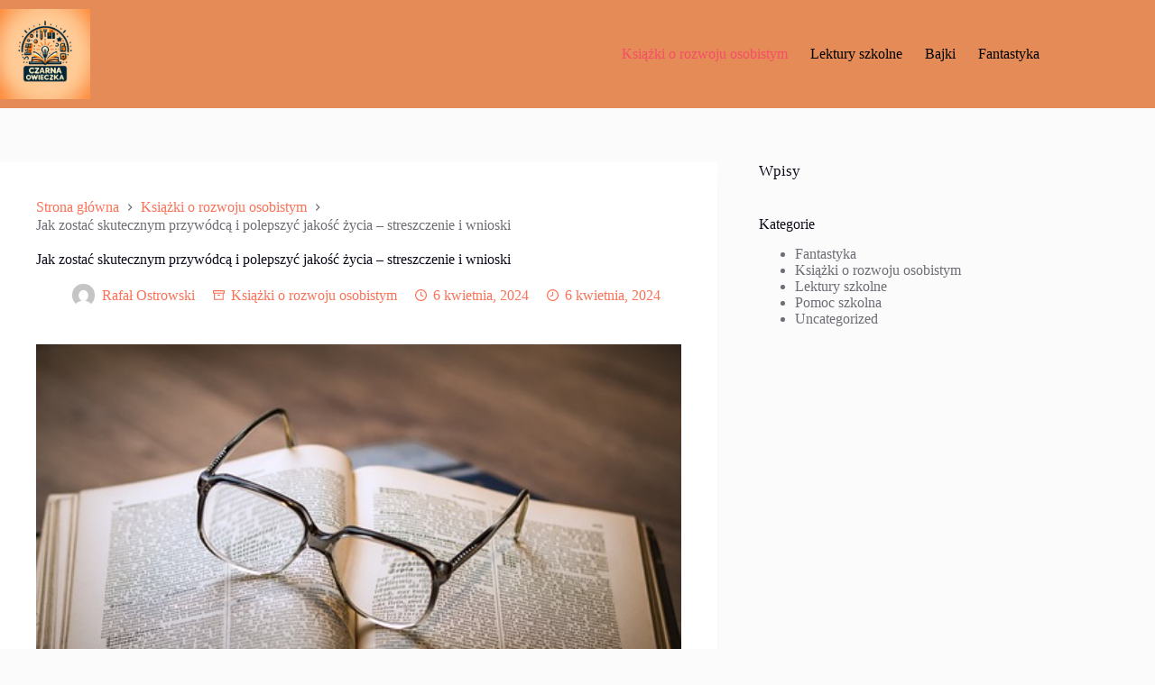

--- FILE ---
content_type: text/html; charset=UTF-8
request_url: https://czarnaowieczka.pl/ksiazki-rozwoj-osobisty/jak-zostac-skutecznym-przywodca-i-polepszyc-jakosc-zycia-streszczenie-i-wnioski/
body_size: 13217
content:
<!doctype html>
<html lang="pl-PL" prefix="og: https://ogp.me/ns#">
<head>
	
	<meta charset="UTF-8">
	<meta name="viewport" content="width=device-width, initial-scale=1, maximum-scale=5, viewport-fit=cover">
	<link rel="profile" href="https://gmpg.org/xfn/11">

	
<!-- Google Tag Manager for WordPress by gtm4wp.com -->
<script data-cfasync="false" data-pagespeed-no-defer>
	var gtm4wp_datalayer_name = "dataLayer";
	var dataLayer = dataLayer || [];
</script>
<!-- End Google Tag Manager for WordPress by gtm4wp.com -->
<!-- Optymalizacja wyszukiwarek według Rank Math - https://rankmath.com/ -->
<title>Jak zostać skutecznym przywódcą i polepszyć jakość życia - streszczenie i wnioski - Czarna Owieczka</title>
<meta name="description" content="Przywództwo to nie tylko umiejętność zarządzania zespołem, ale przede wszystkim zdolność do inspirowania innych i kierowania nimi ku wspólnemu celowi. W"/>
<meta name="robots" content="index, follow, max-snippet:-1, max-video-preview:-1, max-image-preview:large"/>
<link rel="canonical" href="https://czarnaowieczka.pl/ksiazki-rozwoj-osobisty/jak-zostac-skutecznym-przywodca-i-polepszyc-jakosc-zycia-streszczenie-i-wnioski/" />
<meta property="og:locale" content="pl_PL" />
<meta property="og:type" content="article" />
<meta property="og:title" content="Jak zostać skutecznym przywódcą i polepszyć jakość życia - streszczenie i wnioski - Czarna Owieczka" />
<meta property="og:description" content="Przywództwo to nie tylko umiejętność zarządzania zespołem, ale przede wszystkim zdolność do inspirowania innych i kierowania nimi ku wspólnemu celowi. W" />
<meta property="og:url" content="https://czarnaowieczka.pl/ksiazki-rozwoj-osobisty/jak-zostac-skutecznym-przywodca-i-polepszyc-jakosc-zycia-streszczenie-i-wnioski/" />
<meta property="og:site_name" content="Czarnaowieczka.pl" />
<meta property="article:section" content="Książki o rozwoju osobistym" />
<meta property="og:image" content="https://czarnaowieczka.pl/wp-content/uploads/2024/03/jak-zostac-skutecznym-przywodca-i-polepszyc-jakosc-zycia-streszczenie-i-wnioski.jpg" />
<meta property="og:image:secure_url" content="https://czarnaowieczka.pl/wp-content/uploads/2024/03/jak-zostac-skutecznym-przywodca-i-polepszyc-jakosc-zycia-streszczenie-i-wnioski.jpg" />
<meta property="og:image:width" content="640" />
<meta property="og:image:height" content="480" />
<meta property="og:image:alt" content="Jak zostać skutecznym przywódcą i polepszyć jakość życia &#8211; streszczenie i wnioski" />
<meta property="og:image:type" content="image/jpeg" />
<meta property="article:published_time" content="2024-04-06T13:18:58+00:00" />
<meta name="twitter:card" content="summary_large_image" />
<meta name="twitter:title" content="Jak zostać skutecznym przywódcą i polepszyć jakość życia - streszczenie i wnioski - Czarna Owieczka" />
<meta name="twitter:description" content="Przywództwo to nie tylko umiejętność zarządzania zespołem, ale przede wszystkim zdolność do inspirowania innych i kierowania nimi ku wspólnemu celowi. W" />
<meta name="twitter:image" content="https://czarnaowieczka.pl/wp-content/uploads/2024/03/jak-zostac-skutecznym-przywodca-i-polepszyc-jakosc-zycia-streszczenie-i-wnioski.jpg" />
<meta name="twitter:label1" content="Napisane przez" />
<meta name="twitter:data1" content="Rafał Ostrowski" />
<meta name="twitter:label2" content="Czas czytania" />
<meta name="twitter:data2" content="1 minuta" />
<script type="application/ld+json" class="rank-math-schema">{"@context":"https://schema.org","@graph":[{"@type":"Organization","@id":"https://czarnaowieczka.pl/#organization","name":"Czarnaowieczka.pl","url":"https://czarnaowieczka.pl","logo":{"@type":"ImageObject","@id":"https://czarnaowieczka.pl/#logo","url":"https://czarnaowieczka.pl/wp-content/uploads/2024/02/czarna-owieczka-logo.jpg","contentUrl":"https://czarnaowieczka.pl/wp-content/uploads/2024/02/czarna-owieczka-logo.jpg","caption":"Czarnaowieczka.pl","inLanguage":"pl-PL","width":"1024","height":"1024"}},{"@type":"WebSite","@id":"https://czarnaowieczka.pl/#website","url":"https://czarnaowieczka.pl","name":"Czarnaowieczka.pl","alternateName":"Czarna owieczka","publisher":{"@id":"https://czarnaowieczka.pl/#organization"},"inLanguage":"pl-PL"},{"@type":"ImageObject","@id":"https://czarnaowieczka.pl/wp-content/uploads/2024/03/jak-zostac-skutecznym-przywodca-i-polepszyc-jakosc-zycia-streszczenie-i-wnioski.jpg","url":"https://czarnaowieczka.pl/wp-content/uploads/2024/03/jak-zostac-skutecznym-przywodca-i-polepszyc-jakosc-zycia-streszczenie-i-wnioski.jpg","width":"640","height":"480","inLanguage":"pl-PL"},{"@type":"BreadcrumbList","@id":"https://czarnaowieczka.pl/ksiazki-rozwoj-osobisty/jak-zostac-skutecznym-przywodca-i-polepszyc-jakosc-zycia-streszczenie-i-wnioski/#breadcrumb","itemListElement":[{"@type":"ListItem","position":"1","item":{"@id":"https://czarnaowieczka.pl","name":"Home"}},{"@type":"ListItem","position":"2","item":{"@id":"https://czarnaowieczka.pl/category/ksiazki-rozwoj-osobisty/","name":"Ksi\u0105\u017cki o rozwoju osobistym"}},{"@type":"ListItem","position":"3","item":{"@id":"https://czarnaowieczka.pl/ksiazki-rozwoj-osobisty/jak-zostac-skutecznym-przywodca-i-polepszyc-jakosc-zycia-streszczenie-i-wnioski/","name":"Jak zosta\u0107 skutecznym przyw\u00f3dc\u0105 i polepszy\u0107 jako\u015b\u0107 \u017cycia &#8211; streszczenie i wnioski"}}]},{"@type":"WebPage","@id":"https://czarnaowieczka.pl/ksiazki-rozwoj-osobisty/jak-zostac-skutecznym-przywodca-i-polepszyc-jakosc-zycia-streszczenie-i-wnioski/#webpage","url":"https://czarnaowieczka.pl/ksiazki-rozwoj-osobisty/jak-zostac-skutecznym-przywodca-i-polepszyc-jakosc-zycia-streszczenie-i-wnioski/","name":"Jak zosta\u0107 skutecznym przyw\u00f3dc\u0105 i polepszy\u0107 jako\u015b\u0107 \u017cycia - streszczenie i wnioski - Czarna Owieczka","datePublished":"2024-04-06T13:18:58+00:00","dateModified":"2024-04-06T13:18:58+00:00","isPartOf":{"@id":"https://czarnaowieczka.pl/#website"},"primaryImageOfPage":{"@id":"https://czarnaowieczka.pl/wp-content/uploads/2024/03/jak-zostac-skutecznym-przywodca-i-polepszyc-jakosc-zycia-streszczenie-i-wnioski.jpg"},"inLanguage":"pl-PL","breadcrumb":{"@id":"https://czarnaowieczka.pl/ksiazki-rozwoj-osobisty/jak-zostac-skutecznym-przywodca-i-polepszyc-jakosc-zycia-streszczenie-i-wnioski/#breadcrumb"}},{"@type":"Person","@id":"https://czarnaowieczka.pl/author/rostrowski/","name":"Rafa\u0142 Ostrowski","url":"https://czarnaowieczka.pl/author/rostrowski/","image":{"@type":"ImageObject","@id":"https://secure.gravatar.com/avatar/0f11b73c535fac0eb6803c9c2878561e?s=96&amp;d=mm&amp;r=g","url":"https://secure.gravatar.com/avatar/0f11b73c535fac0eb6803c9c2878561e?s=96&amp;d=mm&amp;r=g","caption":"Rafa\u0142 Ostrowski","inLanguage":"pl-PL"},"worksFor":{"@id":"https://czarnaowieczka.pl/#organization"}},{"@type":"Article","headline":"Jak zosta\u0107 skutecznym przyw\u00f3dc\u0105 i polepszy\u0107 jako\u015b\u0107 \u017cycia - streszczenie i wnioski - Czarna Owieczka","datePublished":"2024-04-06T13:18:58+00:00","dateModified":"2024-04-06T13:18:58+00:00","articleSection":"Ksi\u0105\u017cki o rozwoju osobistym","author":{"@id":"https://czarnaowieczka.pl/author/rostrowski/","name":"Rafa\u0142 Ostrowski"},"publisher":{"@id":"https://czarnaowieczka.pl/#organization"},"description":"Przyw\u00f3dztwo to nie tylko umiej\u0119tno\u015b\u0107 zarz\u0105dzania zespo\u0142em, ale przede wszystkim zdolno\u015b\u0107 do inspirowania innych i kierowania nimi ku wsp\u00f3lnemu celowi. W","name":"Jak zosta\u0107 skutecznym przyw\u00f3dc\u0105 i polepszy\u0107 jako\u015b\u0107 \u017cycia - streszczenie i wnioski - Czarna Owieczka","@id":"https://czarnaowieczka.pl/ksiazki-rozwoj-osobisty/jak-zostac-skutecznym-przywodca-i-polepszyc-jakosc-zycia-streszczenie-i-wnioski/#richSnippet","isPartOf":{"@id":"https://czarnaowieczka.pl/ksiazki-rozwoj-osobisty/jak-zostac-skutecznym-przywodca-i-polepszyc-jakosc-zycia-streszczenie-i-wnioski/#webpage"},"image":{"@id":"https://czarnaowieczka.pl/wp-content/uploads/2024/03/jak-zostac-skutecznym-przywodca-i-polepszyc-jakosc-zycia-streszczenie-i-wnioski.jpg"},"inLanguage":"pl-PL","mainEntityOfPage":{"@id":"https://czarnaowieczka.pl/ksiazki-rozwoj-osobisty/jak-zostac-skutecznym-przywodca-i-polepszyc-jakosc-zycia-streszczenie-i-wnioski/#webpage"}}]}</script>
<!-- /Wtyczka Rank Math WordPress SEO -->

<link rel="alternate" type="application/rss+xml" title="Czarna Owieczka &raquo; Kanał z wpisami" href="https://czarnaowieczka.pl/feed/" />
<link rel="alternate" type="application/rss+xml" title="Czarna Owieczka &raquo; Kanał z komentarzami" href="https://czarnaowieczka.pl/comments/feed/" />
<link rel="alternate" type="application/rss+xml" title="Czarna Owieczka &raquo; Jak zostać skutecznym przywódcą i polepszyć jakość życia &#8211; streszczenie i wnioski Kanał z komentarzami" href="https://czarnaowieczka.pl/ksiazki-rozwoj-osobisty/jak-zostac-skutecznym-przywodca-i-polepszyc-jakosc-zycia-streszczenie-i-wnioski/feed/" />
<link rel='stylesheet' id='wp-block-library-css' href='https://czarnaowieczka.pl/wp-includes/css/dist/block-library/style.min.css?ver=6.4.7' media='all' />
<style id='global-styles-inline-css'>
body{--wp--preset--color--black: #000000;--wp--preset--color--cyan-bluish-gray: #abb8c3;--wp--preset--color--white: #ffffff;--wp--preset--color--pale-pink: #f78da7;--wp--preset--color--vivid-red: #cf2e2e;--wp--preset--color--luminous-vivid-orange: #ff6900;--wp--preset--color--luminous-vivid-amber: #fcb900;--wp--preset--color--light-green-cyan: #7bdcb5;--wp--preset--color--vivid-green-cyan: #00d084;--wp--preset--color--pale-cyan-blue: #8ed1fc;--wp--preset--color--vivid-cyan-blue: #0693e3;--wp--preset--color--vivid-purple: #9b51e0;--wp--preset--color--palette-color-1: var(--theme-palette-color-1, #FB7258);--wp--preset--color--palette-color-2: var(--theme-palette-color-2, #F74D67);--wp--preset--color--palette-color-3: var(--theme-palette-color-3, #6e6d76);--wp--preset--color--palette-color-4: var(--theme-palette-color-4, #0e0c1b);--wp--preset--color--palette-color-5: var(--theme-palette-color-5, #DFDFE2);--wp--preset--color--palette-color-6: var(--theme-palette-color-6, #F4F4F5);--wp--preset--color--palette-color-7: var(--theme-palette-color-7, #FBFBFB);--wp--preset--color--palette-color-8: var(--theme-palette-color-8, #ffffff);--wp--preset--gradient--vivid-cyan-blue-to-vivid-purple: linear-gradient(135deg,rgba(6,147,227,1) 0%,rgb(155,81,224) 100%);--wp--preset--gradient--light-green-cyan-to-vivid-green-cyan: linear-gradient(135deg,rgb(122,220,180) 0%,rgb(0,208,130) 100%);--wp--preset--gradient--luminous-vivid-amber-to-luminous-vivid-orange: linear-gradient(135deg,rgba(252,185,0,1) 0%,rgba(255,105,0,1) 100%);--wp--preset--gradient--luminous-vivid-orange-to-vivid-red: linear-gradient(135deg,rgba(255,105,0,1) 0%,rgb(207,46,46) 100%);--wp--preset--gradient--very-light-gray-to-cyan-bluish-gray: linear-gradient(135deg,rgb(238,238,238) 0%,rgb(169,184,195) 100%);--wp--preset--gradient--cool-to-warm-spectrum: linear-gradient(135deg,rgb(74,234,220) 0%,rgb(151,120,209) 20%,rgb(207,42,186) 40%,rgb(238,44,130) 60%,rgb(251,105,98) 80%,rgb(254,248,76) 100%);--wp--preset--gradient--blush-light-purple: linear-gradient(135deg,rgb(255,206,236) 0%,rgb(152,150,240) 100%);--wp--preset--gradient--blush-bordeaux: linear-gradient(135deg,rgb(254,205,165) 0%,rgb(254,45,45) 50%,rgb(107,0,62) 100%);--wp--preset--gradient--luminous-dusk: linear-gradient(135deg,rgb(255,203,112) 0%,rgb(199,81,192) 50%,rgb(65,88,208) 100%);--wp--preset--gradient--pale-ocean: linear-gradient(135deg,rgb(255,245,203) 0%,rgb(182,227,212) 50%,rgb(51,167,181) 100%);--wp--preset--gradient--electric-grass: linear-gradient(135deg,rgb(202,248,128) 0%,rgb(113,206,126) 100%);--wp--preset--gradient--midnight: linear-gradient(135deg,rgb(2,3,129) 0%,rgb(40,116,252) 100%);--wp--preset--gradient--juicy-peach: linear-gradient(to right, #ffecd2 0%, #fcb69f 100%);--wp--preset--gradient--young-passion: linear-gradient(to right, #ff8177 0%, #ff867a 0%, #ff8c7f 21%, #f99185 52%, #cf556c 78%, #b12a5b 100%);--wp--preset--gradient--true-sunset: linear-gradient(to right, #fa709a 0%, #fee140 100%);--wp--preset--gradient--morpheus-den: linear-gradient(to top, #30cfd0 0%, #330867 100%);--wp--preset--gradient--plum-plate: linear-gradient(135deg, #667eea 0%, #764ba2 100%);--wp--preset--gradient--aqua-splash: linear-gradient(15deg, #13547a 0%, #80d0c7 100%);--wp--preset--gradient--love-kiss: linear-gradient(to top, #ff0844 0%, #ffb199 100%);--wp--preset--gradient--new-retrowave: linear-gradient(to top, #3b41c5 0%, #a981bb 49%, #ffc8a9 100%);--wp--preset--gradient--plum-bath: linear-gradient(to top, #cc208e 0%, #6713d2 100%);--wp--preset--gradient--high-flight: linear-gradient(to right, #0acffe 0%, #495aff 100%);--wp--preset--gradient--teen-party: linear-gradient(-225deg, #FF057C 0%, #8D0B93 50%, #321575 100%);--wp--preset--gradient--fabled-sunset: linear-gradient(-225deg, #231557 0%, #44107A 29%, #FF1361 67%, #FFF800 100%);--wp--preset--gradient--arielle-smile: radial-gradient(circle 248px at center, #16d9e3 0%, #30c7ec 47%, #46aef7 100%);--wp--preset--gradient--itmeo-branding: linear-gradient(180deg, #2af598 0%, #009efd 100%);--wp--preset--gradient--deep-blue: linear-gradient(to right, #6a11cb 0%, #2575fc 100%);--wp--preset--gradient--strong-bliss: linear-gradient(to right, #f78ca0 0%, #f9748f 19%, #fd868c 60%, #fe9a8b 100%);--wp--preset--gradient--sweet-period: linear-gradient(to top, #3f51b1 0%, #5a55ae 13%, #7b5fac 25%, #8f6aae 38%, #a86aa4 50%, #cc6b8e 62%, #f18271 75%, #f3a469 87%, #f7c978 100%);--wp--preset--gradient--purple-division: linear-gradient(to top, #7028e4 0%, #e5b2ca 100%);--wp--preset--gradient--cold-evening: linear-gradient(to top, #0c3483 0%, #a2b6df 100%, #6b8cce 100%, #a2b6df 100%);--wp--preset--gradient--mountain-rock: linear-gradient(to right, #868f96 0%, #596164 100%);--wp--preset--gradient--desert-hump: linear-gradient(to top, #c79081 0%, #dfa579 100%);--wp--preset--gradient--ethernal-constance: linear-gradient(to top, #09203f 0%, #537895 100%);--wp--preset--gradient--happy-memories: linear-gradient(-60deg, #ff5858 0%, #f09819 100%);--wp--preset--gradient--grown-early: linear-gradient(to top, #0ba360 0%, #3cba92 100%);--wp--preset--gradient--morning-salad: linear-gradient(-225deg, #B7F8DB 0%, #50A7C2 100%);--wp--preset--gradient--night-call: linear-gradient(-225deg, #AC32E4 0%, #7918F2 48%, #4801FF 100%);--wp--preset--gradient--mind-crawl: linear-gradient(-225deg, #473B7B 0%, #3584A7 51%, #30D2BE 100%);--wp--preset--gradient--angel-care: linear-gradient(-225deg, #FFE29F 0%, #FFA99F 48%, #FF719A 100%);--wp--preset--gradient--juicy-cake: linear-gradient(to top, #e14fad 0%, #f9d423 100%);--wp--preset--gradient--rich-metal: linear-gradient(to right, #d7d2cc 0%, #304352 100%);--wp--preset--gradient--mole-hall: linear-gradient(-20deg, #616161 0%, #9bc5c3 100%);--wp--preset--gradient--cloudy-knoxville: linear-gradient(120deg, #fdfbfb 0%, #ebedee 100%);--wp--preset--gradient--soft-grass: linear-gradient(to top, #c1dfc4 0%, #deecdd 100%);--wp--preset--gradient--saint-petersburg: linear-gradient(135deg, #f5f7fa 0%, #c3cfe2 100%);--wp--preset--gradient--everlasting-sky: linear-gradient(135deg, #fdfcfb 0%, #e2d1c3 100%);--wp--preset--gradient--kind-steel: linear-gradient(-20deg, #e9defa 0%, #fbfcdb 100%);--wp--preset--gradient--over-sun: linear-gradient(60deg, #abecd6 0%, #fbed96 100%);--wp--preset--gradient--premium-white: linear-gradient(to top, #d5d4d0 0%, #d5d4d0 1%, #eeeeec 31%, #efeeec 75%, #e9e9e7 100%);--wp--preset--gradient--clean-mirror: linear-gradient(45deg, #93a5cf 0%, #e4efe9 100%);--wp--preset--gradient--wild-apple: linear-gradient(to top, #d299c2 0%, #fef9d7 100%);--wp--preset--gradient--snow-again: linear-gradient(to top, #e6e9f0 0%, #eef1f5 100%);--wp--preset--gradient--confident-cloud: linear-gradient(to top, #dad4ec 0%, #dad4ec 1%, #f3e7e9 100%);--wp--preset--gradient--glass-water: linear-gradient(to top, #dfe9f3 0%, white 100%);--wp--preset--gradient--perfect-white: linear-gradient(-225deg, #E3FDF5 0%, #FFE6FA 100%);--wp--preset--font-size--small: 13px;--wp--preset--font-size--medium: 20px;--wp--preset--font-size--large: clamp(22px, 1.375rem + ((1vw - 3.2px) * 0.625), 30px);--wp--preset--font-size--x-large: clamp(30px, 1.875rem + ((1vw - 3.2px) * 1.563), 50px);--wp--preset--font-size--xx-large: clamp(45px, 2.813rem + ((1vw - 3.2px) * 2.734), 80px);--wp--preset--spacing--20: 0.44rem;--wp--preset--spacing--30: 0.67rem;--wp--preset--spacing--40: 1rem;--wp--preset--spacing--50: 1.5rem;--wp--preset--spacing--60: 2.25rem;--wp--preset--spacing--70: 3.38rem;--wp--preset--spacing--80: 5.06rem;--wp--preset--shadow--natural: 6px 6px 9px rgba(0, 0, 0, 0.2);--wp--preset--shadow--deep: 12px 12px 50px rgba(0, 0, 0, 0.4);--wp--preset--shadow--sharp: 6px 6px 0px rgba(0, 0, 0, 0.2);--wp--preset--shadow--outlined: 6px 6px 0px -3px rgba(255, 255, 255, 1), 6px 6px rgba(0, 0, 0, 1);--wp--preset--shadow--crisp: 6px 6px 0px rgba(0, 0, 0, 1);}body { margin: 0;--wp--style--global--content-size: var(--theme-block-max-width);--wp--style--global--wide-size: var(--theme-block-wide-max-width); }.wp-site-blocks > .alignleft { float: left; margin-right: 2em; }.wp-site-blocks > .alignright { float: right; margin-left: 2em; }.wp-site-blocks > .aligncenter { justify-content: center; margin-left: auto; margin-right: auto; }:where(.wp-site-blocks) > * { margin-block-start: var(--theme-content-spacing); margin-block-end: 0; }:where(.wp-site-blocks) > :first-child:first-child { margin-block-start: 0; }:where(.wp-site-blocks) > :last-child:last-child { margin-block-end: 0; }body { --wp--style--block-gap: var(--theme-content-spacing); }:where(body .is-layout-flow)  > :first-child:first-child{margin-block-start: 0;}:where(body .is-layout-flow)  > :last-child:last-child{margin-block-end: 0;}:where(body .is-layout-flow)  > *{margin-block-start: var(--theme-content-spacing);margin-block-end: 0;}:where(body .is-layout-constrained)  > :first-child:first-child{margin-block-start: 0;}:where(body .is-layout-constrained)  > :last-child:last-child{margin-block-end: 0;}:where(body .is-layout-constrained)  > *{margin-block-start: var(--theme-content-spacing);margin-block-end: 0;}:where(body .is-layout-flex) {gap: var(--theme-content-spacing);}:where(body .is-layout-grid) {gap: var(--theme-content-spacing);}body .is-layout-flow > .alignleft{float: left;margin-inline-start: 0;margin-inline-end: 2em;}body .is-layout-flow > .alignright{float: right;margin-inline-start: 2em;margin-inline-end: 0;}body .is-layout-flow > .aligncenter{margin-left: auto !important;margin-right: auto !important;}body .is-layout-constrained > .alignleft{float: left;margin-inline-start: 0;margin-inline-end: 2em;}body .is-layout-constrained > .alignright{float: right;margin-inline-start: 2em;margin-inline-end: 0;}body .is-layout-constrained > .aligncenter{margin-left: auto !important;margin-right: auto !important;}body .is-layout-constrained > :where(:not(.alignleft):not(.alignright):not(.alignfull)){max-width: var(--wp--style--global--content-size);margin-left: auto !important;margin-right: auto !important;}body .is-layout-constrained > .alignwide{max-width: var(--wp--style--global--wide-size);}body .is-layout-flex{display: flex;}body .is-layout-flex{flex-wrap: wrap;align-items: center;}body .is-layout-flex > *{margin: 0;}body .is-layout-grid{display: grid;}body .is-layout-grid > *{margin: 0;}body{padding-top: 0px;padding-right: 0px;padding-bottom: 0px;padding-left: 0px;}.has-black-color{color: var(--wp--preset--color--black) !important;}.has-cyan-bluish-gray-color{color: var(--wp--preset--color--cyan-bluish-gray) !important;}.has-white-color{color: var(--wp--preset--color--white) !important;}.has-pale-pink-color{color: var(--wp--preset--color--pale-pink) !important;}.has-vivid-red-color{color: var(--wp--preset--color--vivid-red) !important;}.has-luminous-vivid-orange-color{color: var(--wp--preset--color--luminous-vivid-orange) !important;}.has-luminous-vivid-amber-color{color: var(--wp--preset--color--luminous-vivid-amber) !important;}.has-light-green-cyan-color{color: var(--wp--preset--color--light-green-cyan) !important;}.has-vivid-green-cyan-color{color: var(--wp--preset--color--vivid-green-cyan) !important;}.has-pale-cyan-blue-color{color: var(--wp--preset--color--pale-cyan-blue) !important;}.has-vivid-cyan-blue-color{color: var(--wp--preset--color--vivid-cyan-blue) !important;}.has-vivid-purple-color{color: var(--wp--preset--color--vivid-purple) !important;}.has-palette-color-1-color{color: var(--wp--preset--color--palette-color-1) !important;}.has-palette-color-2-color{color: var(--wp--preset--color--palette-color-2) !important;}.has-palette-color-3-color{color: var(--wp--preset--color--palette-color-3) !important;}.has-palette-color-4-color{color: var(--wp--preset--color--palette-color-4) !important;}.has-palette-color-5-color{color: var(--wp--preset--color--palette-color-5) !important;}.has-palette-color-6-color{color: var(--wp--preset--color--palette-color-6) !important;}.has-palette-color-7-color{color: var(--wp--preset--color--palette-color-7) !important;}.has-palette-color-8-color{color: var(--wp--preset--color--palette-color-8) !important;}.has-black-background-color{background-color: var(--wp--preset--color--black) !important;}.has-cyan-bluish-gray-background-color{background-color: var(--wp--preset--color--cyan-bluish-gray) !important;}.has-white-background-color{background-color: var(--wp--preset--color--white) !important;}.has-pale-pink-background-color{background-color: var(--wp--preset--color--pale-pink) !important;}.has-vivid-red-background-color{background-color: var(--wp--preset--color--vivid-red) !important;}.has-luminous-vivid-orange-background-color{background-color: var(--wp--preset--color--luminous-vivid-orange) !important;}.has-luminous-vivid-amber-background-color{background-color: var(--wp--preset--color--luminous-vivid-amber) !important;}.has-light-green-cyan-background-color{background-color: var(--wp--preset--color--light-green-cyan) !important;}.has-vivid-green-cyan-background-color{background-color: var(--wp--preset--color--vivid-green-cyan) !important;}.has-pale-cyan-blue-background-color{background-color: var(--wp--preset--color--pale-cyan-blue) !important;}.has-vivid-cyan-blue-background-color{background-color: var(--wp--preset--color--vivid-cyan-blue) !important;}.has-vivid-purple-background-color{background-color: var(--wp--preset--color--vivid-purple) !important;}.has-palette-color-1-background-color{background-color: var(--wp--preset--color--palette-color-1) !important;}.has-palette-color-2-background-color{background-color: var(--wp--preset--color--palette-color-2) !important;}.has-palette-color-3-background-color{background-color: var(--wp--preset--color--palette-color-3) !important;}.has-palette-color-4-background-color{background-color: var(--wp--preset--color--palette-color-4) !important;}.has-palette-color-5-background-color{background-color: var(--wp--preset--color--palette-color-5) !important;}.has-palette-color-6-background-color{background-color: var(--wp--preset--color--palette-color-6) !important;}.has-palette-color-7-background-color{background-color: var(--wp--preset--color--palette-color-7) !important;}.has-palette-color-8-background-color{background-color: var(--wp--preset--color--palette-color-8) !important;}.has-black-border-color{border-color: var(--wp--preset--color--black) !important;}.has-cyan-bluish-gray-border-color{border-color: var(--wp--preset--color--cyan-bluish-gray) !important;}.has-white-border-color{border-color: var(--wp--preset--color--white) !important;}.has-pale-pink-border-color{border-color: var(--wp--preset--color--pale-pink) !important;}.has-vivid-red-border-color{border-color: var(--wp--preset--color--vivid-red) !important;}.has-luminous-vivid-orange-border-color{border-color: var(--wp--preset--color--luminous-vivid-orange) !important;}.has-luminous-vivid-amber-border-color{border-color: var(--wp--preset--color--luminous-vivid-amber) !important;}.has-light-green-cyan-border-color{border-color: var(--wp--preset--color--light-green-cyan) !important;}.has-vivid-green-cyan-border-color{border-color: var(--wp--preset--color--vivid-green-cyan) !important;}.has-pale-cyan-blue-border-color{border-color: var(--wp--preset--color--pale-cyan-blue) !important;}.has-vivid-cyan-blue-border-color{border-color: var(--wp--preset--color--vivid-cyan-blue) !important;}.has-vivid-purple-border-color{border-color: var(--wp--preset--color--vivid-purple) !important;}.has-palette-color-1-border-color{border-color: var(--wp--preset--color--palette-color-1) !important;}.has-palette-color-2-border-color{border-color: var(--wp--preset--color--palette-color-2) !important;}.has-palette-color-3-border-color{border-color: var(--wp--preset--color--palette-color-3) !important;}.has-palette-color-4-border-color{border-color: var(--wp--preset--color--palette-color-4) !important;}.has-palette-color-5-border-color{border-color: var(--wp--preset--color--palette-color-5) !important;}.has-palette-color-6-border-color{border-color: var(--wp--preset--color--palette-color-6) !important;}.has-palette-color-7-border-color{border-color: var(--wp--preset--color--palette-color-7) !important;}.has-palette-color-8-border-color{border-color: var(--wp--preset--color--palette-color-8) !important;}.has-vivid-cyan-blue-to-vivid-purple-gradient-background{background: var(--wp--preset--gradient--vivid-cyan-blue-to-vivid-purple) !important;}.has-light-green-cyan-to-vivid-green-cyan-gradient-background{background: var(--wp--preset--gradient--light-green-cyan-to-vivid-green-cyan) !important;}.has-luminous-vivid-amber-to-luminous-vivid-orange-gradient-background{background: var(--wp--preset--gradient--luminous-vivid-amber-to-luminous-vivid-orange) !important;}.has-luminous-vivid-orange-to-vivid-red-gradient-background{background: var(--wp--preset--gradient--luminous-vivid-orange-to-vivid-red) !important;}.has-very-light-gray-to-cyan-bluish-gray-gradient-background{background: var(--wp--preset--gradient--very-light-gray-to-cyan-bluish-gray) !important;}.has-cool-to-warm-spectrum-gradient-background{background: var(--wp--preset--gradient--cool-to-warm-spectrum) !important;}.has-blush-light-purple-gradient-background{background: var(--wp--preset--gradient--blush-light-purple) !important;}.has-blush-bordeaux-gradient-background{background: var(--wp--preset--gradient--blush-bordeaux) !important;}.has-luminous-dusk-gradient-background{background: var(--wp--preset--gradient--luminous-dusk) !important;}.has-pale-ocean-gradient-background{background: var(--wp--preset--gradient--pale-ocean) !important;}.has-electric-grass-gradient-background{background: var(--wp--preset--gradient--electric-grass) !important;}.has-midnight-gradient-background{background: var(--wp--preset--gradient--midnight) !important;}.has-juicy-peach-gradient-background{background: var(--wp--preset--gradient--juicy-peach) !important;}.has-young-passion-gradient-background{background: var(--wp--preset--gradient--young-passion) !important;}.has-true-sunset-gradient-background{background: var(--wp--preset--gradient--true-sunset) !important;}.has-morpheus-den-gradient-background{background: var(--wp--preset--gradient--morpheus-den) !important;}.has-plum-plate-gradient-background{background: var(--wp--preset--gradient--plum-plate) !important;}.has-aqua-splash-gradient-background{background: var(--wp--preset--gradient--aqua-splash) !important;}.has-love-kiss-gradient-background{background: var(--wp--preset--gradient--love-kiss) !important;}.has-new-retrowave-gradient-background{background: var(--wp--preset--gradient--new-retrowave) !important;}.has-plum-bath-gradient-background{background: var(--wp--preset--gradient--plum-bath) !important;}.has-high-flight-gradient-background{background: var(--wp--preset--gradient--high-flight) !important;}.has-teen-party-gradient-background{background: var(--wp--preset--gradient--teen-party) !important;}.has-fabled-sunset-gradient-background{background: var(--wp--preset--gradient--fabled-sunset) !important;}.has-arielle-smile-gradient-background{background: var(--wp--preset--gradient--arielle-smile) !important;}.has-itmeo-branding-gradient-background{background: var(--wp--preset--gradient--itmeo-branding) !important;}.has-deep-blue-gradient-background{background: var(--wp--preset--gradient--deep-blue) !important;}.has-strong-bliss-gradient-background{background: var(--wp--preset--gradient--strong-bliss) !important;}.has-sweet-period-gradient-background{background: var(--wp--preset--gradient--sweet-period) !important;}.has-purple-division-gradient-background{background: var(--wp--preset--gradient--purple-division) !important;}.has-cold-evening-gradient-background{background: var(--wp--preset--gradient--cold-evening) !important;}.has-mountain-rock-gradient-background{background: var(--wp--preset--gradient--mountain-rock) !important;}.has-desert-hump-gradient-background{background: var(--wp--preset--gradient--desert-hump) !important;}.has-ethernal-constance-gradient-background{background: var(--wp--preset--gradient--ethernal-constance) !important;}.has-happy-memories-gradient-background{background: var(--wp--preset--gradient--happy-memories) !important;}.has-grown-early-gradient-background{background: var(--wp--preset--gradient--grown-early) !important;}.has-morning-salad-gradient-background{background: var(--wp--preset--gradient--morning-salad) !important;}.has-night-call-gradient-background{background: var(--wp--preset--gradient--night-call) !important;}.has-mind-crawl-gradient-background{background: var(--wp--preset--gradient--mind-crawl) !important;}.has-angel-care-gradient-background{background: var(--wp--preset--gradient--angel-care) !important;}.has-juicy-cake-gradient-background{background: var(--wp--preset--gradient--juicy-cake) !important;}.has-rich-metal-gradient-background{background: var(--wp--preset--gradient--rich-metal) !important;}.has-mole-hall-gradient-background{background: var(--wp--preset--gradient--mole-hall) !important;}.has-cloudy-knoxville-gradient-background{background: var(--wp--preset--gradient--cloudy-knoxville) !important;}.has-soft-grass-gradient-background{background: var(--wp--preset--gradient--soft-grass) !important;}.has-saint-petersburg-gradient-background{background: var(--wp--preset--gradient--saint-petersburg) !important;}.has-everlasting-sky-gradient-background{background: var(--wp--preset--gradient--everlasting-sky) !important;}.has-kind-steel-gradient-background{background: var(--wp--preset--gradient--kind-steel) !important;}.has-over-sun-gradient-background{background: var(--wp--preset--gradient--over-sun) !important;}.has-premium-white-gradient-background{background: var(--wp--preset--gradient--premium-white) !important;}.has-clean-mirror-gradient-background{background: var(--wp--preset--gradient--clean-mirror) !important;}.has-wild-apple-gradient-background{background: var(--wp--preset--gradient--wild-apple) !important;}.has-snow-again-gradient-background{background: var(--wp--preset--gradient--snow-again) !important;}.has-confident-cloud-gradient-background{background: var(--wp--preset--gradient--confident-cloud) !important;}.has-glass-water-gradient-background{background: var(--wp--preset--gradient--glass-water) !important;}.has-perfect-white-gradient-background{background: var(--wp--preset--gradient--perfect-white) !important;}.has-small-font-size{font-size: var(--wp--preset--font-size--small) !important;}.has-medium-font-size{font-size: var(--wp--preset--font-size--medium) !important;}.has-large-font-size{font-size: var(--wp--preset--font-size--large) !important;}.has-x-large-font-size{font-size: var(--wp--preset--font-size--x-large) !important;}.has-xx-large-font-size{font-size: var(--wp--preset--font-size--xx-large) !important;}
.wp-block-navigation a:where(:not(.wp-element-button)){color: inherit;}
.wp-block-pullquote{font-size: clamp(0.984em, 0.984rem + ((1vw - 0.2em) * 0.645), 1.5em);line-height: 1.6;}
</style>
<link rel='stylesheet' id='parent-style-css' href='https://czarnaowieczka.pl/wp-content/themes/blocksy/style.css?ver=6.4.7' media='all' />
<link rel='stylesheet' id='ct-main-styles-css' href='https://czarnaowieczka.pl/wp-content/themes/blocksy/static/bundle/main.min.css?ver=2.1.23' media='all' />
<link rel='stylesheet' id='ct-page-title-styles-css' href='https://czarnaowieczka.pl/wp-content/themes/blocksy/static/bundle/page-title.min.css?ver=2.1.23' media='all' />
<link rel='stylesheet' id='ct-sidebar-styles-css' href='https://czarnaowieczka.pl/wp-content/themes/blocksy/static/bundle/sidebar.min.css?ver=2.1.23' media='all' />
<link rel="https://api.w.org/" href="https://czarnaowieczka.pl/wp-json/" /><link rel="alternate" type="application/json" href="https://czarnaowieczka.pl/wp-json/wp/v2/posts/3490" /><link rel="EditURI" type="application/rsd+xml" title="RSD" href="https://czarnaowieczka.pl/xmlrpc.php?rsd" />
<meta name="generator" content="WordPress 6.4.7" />
<link rel='shortlink' href='https://czarnaowieczka.pl/?p=3490' />
<link rel="alternate" type="application/json+oembed" href="https://czarnaowieczka.pl/wp-json/oembed/1.0/embed?url=https%3A%2F%2Fczarnaowieczka.pl%2Fksiazki-rozwoj-osobisty%2Fjak-zostac-skutecznym-przywodca-i-polepszyc-jakosc-zycia-streszczenie-i-wnioski%2F" />
<link rel="alternate" type="text/xml+oembed" href="https://czarnaowieczka.pl/wp-json/oembed/1.0/embed?url=https%3A%2F%2Fczarnaowieczka.pl%2Fksiazki-rozwoj-osobisty%2Fjak-zostac-skutecznym-przywodca-i-polepszyc-jakosc-zycia-streszczenie-i-wnioski%2F&#038;format=xml" />

<!-- Google Tag Manager for WordPress by gtm4wp.com -->
<!-- GTM Container placement set to footer -->
<script data-cfasync="false" data-pagespeed-no-defer>
</script>
<!-- End Google Tag Manager for WordPress by gtm4wp.com --><noscript><link rel='stylesheet' href='https://czarnaowieczka.pl/wp-content/themes/blocksy/static/bundle/no-scripts.min.css' type='text/css'></noscript>
<style id="ct-main-styles-inline-css">[data-header*="type-1"] .ct-header [data-id="logo"] .site-logo-container {--logo-max-height:100px;} [data-header*="type-1"] .ct-header [data-id="logo"] .site-title {--theme-font-size:25px;--theme-link-initial-color:var(--theme-palette-color-4);} [data-header*="type-1"] .ct-header [data-id="logo"] {--horizontal-alignment:right;} [data-header*="type-1"] .ct-header [data-id="menu"] > ul > li > a {--theme-font-weight:700;--theme-text-transform:uppercase;--theme-font-size:12px;--theme-line-height:1.3;--theme-link-initial-color:#000000;} [data-header*="type-1"] .ct-header [data-id="menu"] {--menu-indicator-hover-color:var(--theme-palette-color-1);--menu-indicator-active-color:var(--theme-palette-color-1);} [data-header*="type-1"] .ct-header [data-id="menu"] .sub-menu .ct-menu-link {--theme-link-initial-color:var(--theme-palette-color-8);--theme-font-weight:500;--theme-font-size:12px;} [data-header*="type-1"] .ct-header [data-id="menu"] .sub-menu {--dropdown-top-offset:15px;--dropdown-divider:1px dashed rgba(255, 255, 255, 0.1);--theme-box-shadow:0px 10px 20px rgba(41, 51, 61, 0.1);--theme-border-radius:2px;} [data-header*="type-1"] .ct-header [data-row*="middle"] {--height:120px;background-color:#e48b58;background-image:none;--theme-border-top:none;--theme-border-bottom:none;--theme-box-shadow:none;} [data-header*="type-1"] .ct-header [data-row*="middle"] > div {--theme-border-top:none;--theme-border-bottom:none;} [data-header*="type-1"] [data-id="mobile-menu"] {--theme-font-weight:700;--theme-font-size:20px;--theme-link-initial-color:#ffffff;--mobile-menu-divider:none;} [data-header*="type-1"] #offcanvas {--theme-box-shadow:0px 0px 70px rgba(0, 0, 0, 0.35);--side-panel-width:500px;--panel-content-height:100%;--horizontal-alignment:left;--text-horizontal-alignment:left;} [data-header*="type-1"] #offcanvas .ct-panel-inner {background-color:rgba(18, 21, 25, 0.98);} [data-header*="type-1"] .ct-header [data-id="text"] {--max-width:100%;--theme-font-size:15px;--theme-line-height:1.3;} [data-header*="type-1"] [data-id="trigger"] {--theme-icon-size:18px;} [data-header*="type-1"] {--header-height:120px;} [data-header*="type-1"] .ct-header {background-image:none;} [data-footer*="type-1"] .ct-footer [data-row*="bottom"] > div {--container-spacing:25px;--theme-border:none;--theme-border-top:none;--theme-border-bottom:none;--grid-template-columns:2fr 1fr;} [data-footer*="type-1"] .ct-footer [data-row*="bottom"] .widget-title {--theme-font-size:16px;} [data-footer*="type-1"] .ct-footer [data-row*="bottom"] {--theme-border-top:none;--theme-border-bottom:none;background-color:transparent;} [data-footer*="type-1"] [data-id="copyright"] {--theme-font-weight:400;--theme-font-size:15px;--theme-line-height:1.3;} [data-footer*="type-1"] [data-column="copyright"] {--horizontal-alignment:left;} [data-footer*="type-1"] .ct-footer [data-row*="middle"] > div {--container-spacing:70px;--theme-border:none;--theme-border-top:none;--theme-border-bottom:none;--grid-template-columns:2fr 1fr;} [data-footer*="type-1"] .ct-footer [data-row*="middle"] .widget-title {--theme-font-size:16px;} [data-footer*="type-1"] .ct-footer [data-row*="middle"] {--theme-border-top:none;--theme-border-bottom:none;background-color:transparent;} [data-footer*="type-1"] [data-column="widget-area-6"] {--text-horizontal-alignment:right;--horizontal-alignment:flex-end;} [data-footer*="type-1"] .ct-footer {background-color:var(--theme-palette-color-6);}:root {--theme-font-family:var(--theme-font-stack-default);--theme-font-weight:400;--theme-text-transform:none;--theme-text-decoration:none;--theme-font-size:16px;--theme-line-height:1.65;--theme-letter-spacing:0em;--theme-button-font-weight:500;--theme-button-font-size:15px;--has-classic-forms:var(--true);--has-modern-forms:var(--false);--theme-form-field-border-initial-color:var(--theme-border-color);--theme-form-field-border-focus-color:var(--theme-palette-color-1);--theme-form-field-border-width:2px;--theme-form-selection-field-initial-color:var(--theme-border-color);--theme-form-selection-field-active-color:var(--theme-palette-color-1);--theme-palette-color-1:#FB7258;--theme-palette-color-2:#F74D67;--theme-palette-color-3:#6e6d76;--theme-palette-color-4:#0e0c1b;--theme-palette-color-5:#DFDFE2;--theme-palette-color-6:#F4F4F5;--theme-palette-color-7:#FBFBFB;--theme-palette-color-8:#ffffff;--theme-text-color:var(--theme-palette-color-3);--theme-link-initial-color:var(--theme-palette-color-1);--theme-link-hover-color:var(--theme-palette-color-2);--theme-selection-text-color:#ffffff;--theme-selection-background-color:var(--theme-palette-color-1);--theme-border-color:var(--theme-palette-color-5);--theme-headings-color:var(--theme-palette-color-4);--theme-content-spacing:1.5em;--theme-button-min-height:40px;--theme-button-shadow:none;--theme-button-transform:none;--theme-button-text-initial-color:#ffffff;--theme-button-text-hover-color:#ffffff;--theme-button-background-initial-color:var(--theme-palette-color-1);--theme-button-background-hover-color:var(--theme-palette-color-2);--theme-button-border:none;--theme-button-padding:5px 20px;--theme-normal-container-max-width:1290px;--theme-content-vertical-spacing:60px;--theme-container-edge-spacing:90vw;--theme-narrow-container-max-width:750px;--theme-wide-offset:130px;}h1 {--theme-font-weight:700;--theme-font-size:40px;--theme-line-height:1.5;}h2 {--theme-font-weight:700;--theme-font-size:35px;--theme-line-height:1.5;}h3 {--theme-font-weight:700;--theme-font-size:30px;--theme-line-height:1.5;}h4 {--theme-font-weight:700;--theme-font-size:25px;--theme-line-height:1.5;}h5 {--theme-font-weight:700;--theme-font-size:20px;--theme-line-height:1.5;}h6 {--theme-font-weight:700;--theme-font-size:16px;--theme-line-height:1.5;}.wp-block-pullquote {--theme-font-family:Georgia;--theme-font-weight:600;--theme-font-size:25px;}pre, code, samp, kbd {--theme-font-family:monospace;--theme-font-weight:400;--theme-font-size:16px;}figcaption {--theme-font-size:14px;}.ct-sidebar .widget-title {--theme-font-size:20px;}.ct-breadcrumbs {--theme-font-weight:600;--theme-text-transform:uppercase;--theme-font-size:12px;}body {background-color:var(--theme-palette-color-7);background-image:none;} [data-prefix="single_blog_post"] .entry-header .page-title {--theme-font-weight:900;--theme-font-size:40px;--theme-line-height:1.3;--theme-heading-color:var(--theme-palette-color-4);} [data-prefix="single_blog_post"] .entry-header .entry-meta {--theme-font-weight:600;--theme-text-transform:uppercase;--theme-font-size:12px;--theme-line-height:1.3;--theme-text-color:var(--theme-palette-color-1);} [data-prefix="single_blog_post"] .entry-header .page-description {--theme-text-color:var(--theme-palette-color-5);} [data-prefix="single_blog_post"] .hero-section[data-type="type-1"] {--alignment:left;} [data-prefix="categories"] .entry-header .page-title {--theme-font-size:30px;} [data-prefix="categories"] .entry-header .entry-meta {--theme-font-weight:600;--theme-text-transform:uppercase;--theme-font-size:12px;--theme-line-height:1.3;} [data-prefix="search"] .entry-header .page-title {--theme-font-size:30px;} [data-prefix="search"] .entry-header .entry-meta {--theme-font-weight:600;--theme-text-transform:uppercase;--theme-font-size:12px;--theme-line-height:1.3;} [data-prefix="author"] .entry-header .page-title {--theme-font-size:30px;} [data-prefix="author"] .entry-header .entry-meta {--theme-font-weight:600;--theme-text-transform:uppercase;--theme-font-size:12px;--theme-line-height:1.3;} [data-prefix="author"] .hero-section[data-type="type-2"] {background-color:var(--theme-palette-color-6);background-image:none;--container-padding:50px 0px;} [data-prefix="single_page"] .entry-header .page-title {--theme-font-size:30px;} [data-prefix="single_page"] .entry-header .entry-meta {--theme-font-weight:600;--theme-text-transform:uppercase;--theme-font-size:12px;--theme-line-height:1.3;} [data-prefix="blog"] .entries {--grid-template-columns:repeat(3, minmax(0, 1fr));} [data-prefix="blog"] .entry-card .entry-title {--theme-text-transform:none;--theme-font-size:20px;--theme-line-height:1.3;} [data-prefix="blog"] .entry-card .entry-meta {--theme-font-weight:600;--theme-text-transform:uppercase;--theme-font-size:12px;} [data-prefix="blog"] .entry-card {background-color:var(--theme-palette-color-8);--theme-box-shadow:0px 12px 18px -6px rgba(34, 56, 101, 0.04);--text-horizontal-alignment:left;--horizontal-alignment:left;} [data-prefix="blog"] [data-archive="default"] .card-content .ct-media-container {--card-element-spacing:30px;} [data-prefix="blog"] [data-archive="default"] .card-content .entry-meta[data-id="kXJEVS"] {--card-element-spacing:15px;} [data-prefix="categories"] .entries {--grid-template-columns:repeat(3, minmax(0, 1fr));} [data-prefix="categories"] .entry-card .entry-title {--theme-font-size:20px;--theme-line-height:1.3;} [data-prefix="categories"] .entry-card .entry-meta {--theme-font-weight:600;--theme-text-transform:uppercase;--theme-font-size:12px;} [data-prefix="categories"] .entry-card {background-color:var(--theme-palette-color-8);--theme-box-shadow:0px 12px 18px -6px rgba(34, 56, 101, 0.04);} [data-prefix="categories"] [data-archive="default"] .card-content .ct-media-container {--card-element-spacing:30px;} [data-prefix="categories"] [data-archive="default"] .card-content .entry-meta[data-id="STiDnc"] {--card-element-spacing:15px;} [data-prefix="author"] .entries {--grid-template-columns:repeat(3, minmax(0, 1fr));} [data-prefix="author"] .entry-card .entry-title {--theme-font-size:20px;--theme-line-height:1.3;} [data-prefix="author"] .entry-card .entry-meta {--theme-font-weight:600;--theme-text-transform:uppercase;--theme-font-size:12px;} [data-prefix="author"] .entry-card {background-color:var(--theme-palette-color-8);--theme-box-shadow:0px 12px 18px -6px rgba(34, 56, 101, 0.04);} [data-prefix="search"] .entries {--grid-template-columns:repeat(3, minmax(0, 1fr));} [data-prefix="search"] .entry-card .entry-title {--theme-font-size:20px;--theme-line-height:1.3;} [data-prefix="search"] .entry-card .entry-meta {--theme-font-weight:600;--theme-text-transform:uppercase;--theme-font-size:12px;} [data-prefix="search"] .entry-card {background-color:var(--theme-palette-color-8);--theme-box-shadow:0px 12px 18px -6px rgba(34, 56, 101, 0.04);}form textarea {--theme-form-field-height:170px;}.ct-sidebar {--theme-link-initial-color:var(--theme-text-color);} [data-prefix="single_blog_post"] [class*="ct-container"] > article[class*="post"] {--has-boxed:var(--true);--has-wide:var(--false);background-color:var(--has-background, var(--theme-palette-color-8));--theme-boxed-content-border-radius:3px;--theme-boxed-content-spacing:40px;--theme-boxed-content-box-shadow:0px 12px 18px -6px rgba(34, 56, 101, 0.04);} [data-prefix="single_page"] {background-color:var(--theme-palette-color-8);} [data-prefix="single_page"] [class*="ct-container"] > article[class*="post"] {--has-boxed:var(--false);--has-wide:var(--true);}@media (max-width: 999.98px) {[data-header*="type-1"] .ct-header [data-row*="middle"] {--height:70px;} [data-header*="type-1"] #offcanvas {--side-panel-width:65vw;} [data-header*="type-1"] .ct-header [data-id="text"] {--theme-text-color:var(--theme-palette-color-5);--margin:50px 0 0 0 !important;} [data-header*="type-1"] {--header-height:70px;} [data-footer*="type-1"] .ct-footer [data-row*="bottom"] > div {--grid-template-columns:initial;} [data-footer*="type-1"] .ct-footer [data-row*="middle"] > div {--container-spacing:50px;--grid-template-columns:initial;} [data-prefix="single_blog_post"] .entry-header .page-title {--theme-font-size:30px;} [data-prefix="blog"] .entries {--grid-template-columns:repeat(2, minmax(0, 1fr));} [data-prefix="categories"] .entries {--grid-template-columns:repeat(2, minmax(0, 1fr));} [data-prefix="author"] .entries {--grid-template-columns:repeat(2, minmax(0, 1fr));} [data-prefix="search"] .entries {--grid-template-columns:repeat(2, minmax(0, 1fr));} [data-prefix="single_blog_post"] [class*="ct-container"] > article[class*="post"] {--theme-boxed-content-spacing:35px;}}@media (max-width: 689.98px) {[data-header*="type-1"] .ct-header [data-id="logo"] .site-logo-container {--logo-max-height:15px;} [data-header*="type-1"] .ct-header [data-row*="middle"] {--height:70px;} [data-header*="type-1"] #offcanvas {--side-panel-width:90vw;} [data-footer*="type-1"] .ct-footer [data-row*="bottom"] > div {--container-spacing:15px;--grid-template-columns:initial;} [data-footer*="type-1"] .ct-footer [data-row*="middle"] > div {--container-spacing:40px;--grid-template-columns:initial;} [data-prefix="single_blog_post"] .entry-header .page-title {--theme-font-size:25px;} [data-prefix="blog"] .entries {--grid-template-columns:repeat(1, minmax(0, 1fr));} [data-prefix="blog"] .entry-card .entry-title {--theme-font-size:18px;} [data-prefix="categories"] .entries {--grid-template-columns:repeat(1, minmax(0, 1fr));} [data-prefix="categories"] .entry-card .entry-title {--theme-font-size:18px;} [data-prefix="author"] .entries {--grid-template-columns:repeat(1, minmax(0, 1fr));} [data-prefix="author"] .entry-card .entry-title {--theme-font-size:18px;} [data-prefix="search"] .entries {--grid-template-columns:repeat(1, minmax(0, 1fr));} [data-prefix="search"] .entry-card .entry-title {--theme-font-size:18px;}:root {--theme-content-vertical-spacing:50px;--theme-container-edge-spacing:88vw;} [data-prefix="single_blog_post"] [class*="ct-container"] > article[class*="post"] {--theme-boxed-content-spacing:20px;}}</style>
<link rel="icon" href="https://czarnaowieczka.pl/wp-content/uploads/2024/02/cropped-czarna-owieczka-logo-32x32.jpg" sizes="32x32" />
<link rel="icon" href="https://czarnaowieczka.pl/wp-content/uploads/2024/02/cropped-czarna-owieczka-logo-192x192.jpg" sizes="192x192" />
<link rel="apple-touch-icon" href="https://czarnaowieczka.pl/wp-content/uploads/2024/02/cropped-czarna-owieczka-logo-180x180.jpg" />
<meta name="msapplication-TileImage" content="https://czarnaowieczka.pl/wp-content/uploads/2024/02/cropped-czarna-owieczka-logo-270x270.jpg" />
		<style id="wp-custom-css">
			/** about us page **/
.ct-custom.elementor-widget-image-box,
.ct-custom .elementor-widget-container {
	height: 100%;
}

.ct-custom .elementor-widget-container {
	overflow: hidden;
}

.ct-custom .elementor-image-box-content {
	padding: 0 30px;
}		</style>
			</head>


<body class="post-template-default single single-post postid-3490 single-format-standard wp-custom-logo wp-embed-responsive" data-link="type-2" data-prefix="single_blog_post" data-header="type-1" data-footer="type-1" itemscope="itemscope" itemtype="https://schema.org/Blog">

<a class="skip-link screen-reader-text" href="#main">Przejdź do treści</a><div class="ct-drawer-canvas" data-location="start"><div id="offcanvas" class="ct-panel ct-header" data-behaviour="right-side" role="dialog" aria-label="Offcanvas modal" inert=""><div class="ct-panel-inner">
		<div class="ct-panel-actions">
			
			<button class="ct-toggle-close" data-type="type-1" aria-label="Zamknij edytor">
				<svg class="ct-icon" width="12" height="12" viewBox="0 0 15 15"><path d="M1 15a1 1 0 01-.71-.29 1 1 0 010-1.41l5.8-5.8-5.8-5.8A1 1 0 011.7.29l5.8 5.8 5.8-5.8a1 1 0 011.41 1.41l-5.8 5.8 5.8 5.8a1 1 0 01-1.41 1.41l-5.8-5.8-5.8 5.8A1 1 0 011 15z"/></svg>
			</button>
		</div>
		<div class="ct-panel-content" data-device="desktop"><div class="ct-panel-content-inner"></div></div><div class="ct-panel-content" data-device="mobile"><div class="ct-panel-content-inner">
<nav
	class="mobile-menu menu-container"
	data-id="mobile-menu" data-interaction="click" data-toggle-type="type-1" data-submenu-dots="yes"	aria-label="Main Menu">

	<ul id="menu-main-menu-1" class=""><li class="menu-item menu-item-type-taxonomy menu-item-object-category current-post-ancestor current-menu-parent current-post-parent menu-item-3324"><a href="https://czarnaowieczka.pl/category/ksiazki-rozwoj-osobisty/" class="ct-menu-link">Książki o rozwoju osobistym</a></li>
<li class="menu-item menu-item-type-taxonomy menu-item-object-category menu-item-3329"><a href="https://czarnaowieczka.pl/category/lektury-szkolne/" class="ct-menu-link">Lektury szkolne</a></li>
<li class="menu-item menu-item-type-taxonomy menu-item-object-category menu-item-3334"><a href="https://czarnaowieczka.pl/category/bajki/" class="ct-menu-link">Bajki</a></li>
<li class="menu-item menu-item-type-taxonomy menu-item-object-category menu-item-3339"><a href="https://czarnaowieczka.pl/category/fantastyka/" class="ct-menu-link">Fantastyka</a></li>
</ul></nav>


<div
	class="ct-header-text "
	data-id="text">
	<div class="entry-content is-layout-flow">
		<p><strong>Physical Address</strong></p>
<p>304 North Cardinal St.<br />Dorchester Center, MA 02124</p>	</div>
</div>
</div></div></div></div></div>
<div id="main-container">
	<header id="header" class="ct-header" data-id="type-1" itemscope="" itemtype="https://schema.org/WPHeader"><div data-device="desktop"><div data-row="middle" data-column-set="2"><div class="ct-container"><div data-column="start" data-placements="1"><div data-items="primary">
<div	class="site-branding"
	data-id="logo"		itemscope="itemscope" itemtype="https://schema.org/Organization">

			<a href="https://czarnaowieczka.pl/" class="site-logo-container" rel="home" itemprop="url" ><img width="1024" height="1024" src="https://czarnaowieczka.pl/wp-content/uploads/2024/02/czarna-owieczka-logo.jpg" class="default-logo" alt="Opinie i streszczenia książek - czarnaowieczka.pl" decoding="async" fetchpriority="high" srcset="https://czarnaowieczka.pl/wp-content/uploads/2024/02/czarna-owieczka-logo.jpg 1024w, https://czarnaowieczka.pl/wp-content/uploads/2024/02/czarna-owieczka-logo-300x300.jpg 300w, https://czarnaowieczka.pl/wp-content/uploads/2024/02/czarna-owieczka-logo-150x150.jpg 150w, https://czarnaowieczka.pl/wp-content/uploads/2024/02/czarna-owieczka-logo-768x768.jpg 768w" sizes="(max-width: 1024px) 100vw, 1024px" /></a>	
	</div>

</div></div><div data-column="end" data-placements="1"><div data-items="primary">
<nav
	id="header-menu-1"
	class="header-menu-1 menu-container"
	data-id="menu" data-interaction="hover"	data-menu="type-1"
	data-dropdown="type-1:simple"		data-responsive="no"	itemscope="" itemtype="https://schema.org/SiteNavigationElement"	aria-label="Main Menu">

	<ul id="menu-main-menu" class="menu"><li id="menu-item-3324" class="menu-item menu-item-type-taxonomy menu-item-object-category current-post-ancestor current-menu-parent current-post-parent menu-item-3324"><a href="https://czarnaowieczka.pl/category/ksiazki-rozwoj-osobisty/" class="ct-menu-link">Książki o rozwoju osobistym</a></li>
<li id="menu-item-3329" class="menu-item menu-item-type-taxonomy menu-item-object-category menu-item-3329"><a href="https://czarnaowieczka.pl/category/lektury-szkolne/" class="ct-menu-link">Lektury szkolne</a></li>
<li id="menu-item-3334" class="menu-item menu-item-type-taxonomy menu-item-object-category menu-item-3334"><a href="https://czarnaowieczka.pl/category/bajki/" class="ct-menu-link">Bajki</a></li>
<li id="menu-item-3339" class="menu-item menu-item-type-taxonomy menu-item-object-category menu-item-3339"><a href="https://czarnaowieczka.pl/category/fantastyka/" class="ct-menu-link">Fantastyka</a></li>
</ul></nav>

</div></div></div></div></div><div data-device="mobile"><div data-row="middle" data-column-set="2"><div class="ct-container"><div data-column="start" data-placements="1"><div data-items="primary">
<div	class="site-branding"
	data-id="logo"		>

			<a href="https://czarnaowieczka.pl/" class="site-logo-container" rel="home" itemprop="url" ><img width="1024" height="1024" src="https://czarnaowieczka.pl/wp-content/uploads/2024/02/czarna-owieczka-logo.jpg" class="default-logo" alt="Opinie i streszczenia książek - czarnaowieczka.pl" decoding="async" srcset="https://czarnaowieczka.pl/wp-content/uploads/2024/02/czarna-owieczka-logo.jpg 1024w, https://czarnaowieczka.pl/wp-content/uploads/2024/02/czarna-owieczka-logo-300x300.jpg 300w, https://czarnaowieczka.pl/wp-content/uploads/2024/02/czarna-owieczka-logo-150x150.jpg 150w, https://czarnaowieczka.pl/wp-content/uploads/2024/02/czarna-owieczka-logo-768x768.jpg 768w" sizes="(max-width: 1024px) 100vw, 1024px" /></a>	
	</div>

</div></div><div data-column="end" data-placements="1"><div data-items="primary">
<button
	class="ct-header-trigger ct-toggle "
	data-toggle-panel="#offcanvas"
	aria-controls="offcanvas"
	data-design="simple"
	data-label="right"
	aria-label="Menu"
	data-id="trigger">

	<span class="ct-label ct-hidden-sm ct-hidden-md ct-hidden-lg" aria-hidden="true">Menu</span>

	<svg class="ct-icon" width="18" height="14" viewBox="0 0 18 14" data-type="type-1" aria-hidden="true">
		<rect y="0.00" width="18" height="1.7" rx="1"/>
		<rect y="6.15" width="18" height="1.7" rx="1"/>
		<rect y="12.3" width="18" height="1.7" rx="1"/>
	</svg></button>
</div></div></div></div></div></header>
	<main id="main" class="site-main hfeed" itemscope="itemscope" itemtype="https://schema.org/CreativeWork">

		
	<div
		class="ct-container"
		data-sidebar="right"				data-vertical-spacing="top:bottom">

		
		
	<article
		id="post-3490"
		class="post-3490 post type-post status-publish format-standard has-post-thumbnail hentry category-ksiazki-rozwoj-osobisty">

		
<div class="hero-section is-width-constrained" data-type="type-1">
			<header class="entry-header">
			
			<nav class="ct-breadcrumbs" data-source="default"  itemscope="" itemtype="https://schema.org/BreadcrumbList"><span class="first-item" itemscope="" itemprop="itemListElement" itemtype="https://schema.org/ListItem"><meta itemprop="position" content="1"><a href="https://czarnaowieczka.pl/" itemprop="item"><span itemprop="name">Strona główna</span></a><meta itemprop="url" content="https://czarnaowieczka.pl/"/><svg class="ct-separator" fill="currentColor" width="8" height="8" viewBox="0 0 8 8" aria-hidden="true" focusable="false">
				<path d="M2,6.9L4.8,4L2,1.1L2.6,0l4,4l-4,4L2,6.9z"/>
			</svg></span><span class="item-0"itemscope="" itemprop="itemListElement" itemtype="https://schema.org/ListItem"><meta itemprop="position" content="2"><a href="https://czarnaowieczka.pl/category/ksiazki-rozwoj-osobisty/" itemprop="item"><span itemprop="name">Książki o rozwoju osobistym</span></a><meta itemprop="url" content="https://czarnaowieczka.pl/category/ksiazki-rozwoj-osobisty/"/><svg class="ct-separator" fill="currentColor" width="8" height="8" viewBox="0 0 8 8" aria-hidden="true" focusable="false">
				<path d="M2,6.9L4.8,4L2,1.1L2.6,0l4,4l-4,4L2,6.9z"/>
			</svg></span><span class="last-item" aria-current="page" itemscope="" itemprop="itemListElement" itemtype="https://schema.org/ListItem"><meta itemprop="position" content="3"><span itemprop="name">Jak zostać skutecznym przywódcą i polepszyć jakość życia &#8211; streszczenie i wnioski</span><meta itemprop="url" content="https://czarnaowieczka.pl/ksiazki-rozwoj-osobisty/jak-zostac-skutecznym-przywodca-i-polepszyc-jakosc-zycia-streszczenie-i-wnioski/"/></span>			</nav>

		<h1 class="page-title" itemprop="headline">Jak zostać skutecznym przywódcą i polepszyć jakość życia &#8211; streszczenie i wnioski</h1><ul class="entry-meta" data-type="icons:none" ><li class="meta-author" itemprop="author" itemscope="" itemtype="https://schema.org/Person"><a href="https://czarnaowieczka.pl/author/rostrowski/" tabindex="-1" class="ct-media-container-static"><img decoding="async" src="https://secure.gravatar.com/avatar/0f11b73c535fac0eb6803c9c2878561e?s=50&amp;d=mm&amp;r=g" width="25" height="25" style="height:25px" alt="Rafał Ostrowski"></a><a class="ct-meta-element-author" href="https://czarnaowieczka.pl/author/rostrowski/" title="Wpisy od Rafał Ostrowski" rel="author" itemprop="url"><span itemprop="name">Rafał Ostrowski</span></a></li><li class="meta-categories" data-type="simple"><svg width="13" height="13" viewBox="0 0 15 15"><path d="M14.4,1.2H0.6C0.3,1.2,0,1.5,0,1.9V5c0,0.3,0.3,0.6,0.6,0.6h0.6v7.5c0,0.3,0.3,0.6,0.6,0.6h11.2c0.3,0,0.6-0.3,0.6-0.6V5.6h0.6C14.7,5.6,15,5.3,15,5V1.9C15,1.5,14.7,1.2,14.4,1.2z M12.5,12.5h-10V5.6h10V12.5z M13.8,4.4H1.2V2.5h12.5V4.4z M5.6,7.5c0-0.3,0.3-0.6,0.6-0.6h2.5c0.3,0,0.6,0.3,0.6,0.6S9.1,8.1,8.8,8.1H6.2C5.9,8.1,5.6,7.8,5.6,7.5z"/></svg><a href="https://czarnaowieczka.pl/category/ksiazki-rozwoj-osobisty/" rel="tag" class="ct-term-16">Książki o rozwoju osobistym</a></li><li class="meta-date" itemprop="datePublished"><svg width="13" height="13" viewBox="0 0 15 15"><path d="M7.5,0C3.4,0,0,3.4,0,7.5S3.4,15,7.5,15S15,11.6,15,7.5S11.6,0,7.5,0z M7.5,13.6c-3.4,0-6.1-2.8-6.1-6.1c0-3.4,2.8-6.1,6.1-6.1c3.4,0,6.1,2.8,6.1,6.1C13.6,10.9,10.9,13.6,7.5,13.6z M10.8,9.2c-0.1,0.2-0.4,0.4-0.6,0.4c-0.1,0-0.2,0-0.3-0.1L7.2,8.1C7,8,6.8,7.8,6.8,7.5V4c0-0.4,0.3-0.7,0.7-0.7S8.2,3.6,8.2,4v3.1l2.4,1.2C10.9,8.4,11,8.8,10.8,9.2z"/></svg><time class="ct-meta-element-date" datetime="2024-04-06T13:18:58+00:00">6 kwietnia, 2024</time></li><li class="meta-updated-date" itemprop="dateModified"><svg width="13" height="13" viewBox="0 0 15 15"><path d="M7.5,0C3.4,0,0,3.4,0,7.5S3.4,15,7.5,15S15,11.6,15,7.5S11.6,0,7.5,0z M7.5,13.6c-3.4,0-6.1-2.8-6.1-6.1c0-3.4,2.8-6.1,6.1-6.1c3.4,0,6.1,2.8,6.1,6.1C13.6,10.9,10.9,13.6,7.5,13.6z M8.2,4v3.5C8.2,7.8,8,8,7.8,8.1L5.1,9.5C5,9.5,4.9,9.5,4.8,9.5c-0.3,0-0.5-0.1-0.6-0.4C4,8.8,4.1,8.4,4.5,8.3l2.4-1.2V4c0-0.4,0.3-0.7,0.7-0.7S8.2,3.6,8.2,4z"/></svg><time class="ct-meta-element-date" datetime="2024-04-06T13:18:58+00:00">6 kwietnia, 2024</time></li></ul>		</header>
	</div><figure class="ct-featured-image "><div class="ct-media-container"><img width="640" height="480" src="https://czarnaowieczka.pl/wp-content/uploads/2024/03/jak-zostac-skutecznym-przywodca-i-polepszyc-jakosc-zycia-streszczenie-i-wnioski.jpg" class="attachment-full size-full wp-post-image" alt="" loading="lazy" decoding="async" srcset="https://czarnaowieczka.pl/wp-content/uploads/2024/03/jak-zostac-skutecznym-przywodca-i-polepszyc-jakosc-zycia-streszczenie-i-wnioski.jpg 640w, https://czarnaowieczka.pl/wp-content/uploads/2024/03/jak-zostac-skutecznym-przywodca-i-polepszyc-jakosc-zycia-streszczenie-i-wnioski-300x225.jpg 300w" sizes="(max-width: 640px) 100vw, 640px" itemprop="image" style="aspect-ratio: 4/3;" /></div></figure>
		
		
		<div class="entry-content is-layout-flow">
			<h2>Wstęp do skutecznego przywództwa</h2>
<p>Przywództwo to nie tylko umiejętność zarządzania zespołem, ale przede wszystkim zdolność do inspirowania innych i kierowania nimi ku wspólnemu celowi. W książce &#8222;Jak zostać skutecznym przywódcą i polepszyć jakość życia&#8221; autorzy przedstawiają szereg strategii i technik, które pomogą Ci stać się lepszym liderem i poprawić jakość swojego życia.</p>
<p>Podstawowym założeniem książki jest przekonanie, że skuteczne przywództwo zaczyna się od samorozwoju. Autorzy podkreślają, że aby być dobrym liderem, trzeba najpierw dobrze zrozumieć siebie samego, swoje mocne strony i słabości, a także swoje wartości i cele. Tylko wtedy można efektywnie prowadzić innych.</p>
<h2>Najważniejsze lekcje z książki</h2>
<p>Pierwsza lekcja, którą można wyciągnąć z tej książki, dotyczy znaczenia komunikacji w przywództwie. Autorzy podkreślają, że skuteczni liderzy są doskonałymi komunikatorami, którzy potrafią jasno wyrażać swoje myśli i oczekiwania oraz słuchać innych. Komunikacja jest kluczem do budowania zaufania i zrozumienia w zespole.</p>
<p>Druga ważna lekcja dotyczy roli empatii w przywództwie. Skuteczni liderzy są empatyczni i potrafią zrozumieć emocje i potrzeby swojego zespołu. Empatia pozwala na budowanie silnych relacji, które są kluczem do skutecznego zarządzania.</p>
<h2>Wnioski i podsumowanie</h2>
<p>&#8222;Jak zostać skutecznym przywódcą i polepszyć jakość życia&#8221; to książka pełna praktycznych porad, które pomogą Ci stać się lepszym liderem. Autorzy pokazują, że skuteczne przywództwo to nie tylko umiejętność zarządzania, ale przede wszystkim zdolność do inspirowania innych i kierowania nimi ku wspólnemu celowi.</p>
<p>Podsumowując, aby stać się skutecznym liderem, trzeba najpierw dobrze zrozumieć siebie samego, a następnie nauczyć się efektywnie komunikować i wykazywać empatię wobec innych. Te umiejętności są kluczem do budowania silnych relacji w zespole i prowadzenia go ku sukcesowi.</p>
		</div>

		
		
		
		
	</article>

	
		<aside class="ct-hidden-sm ct-hidden-md" data-type="type-1" id="sidebar" itemtype="https://schema.org/WPSideBar" itemscope="itemscope"><div class="ct-sidebar" data-sticky="sidebar"><div class="ct-widget is-layout-flow widget_block" id="block-7">
<div class="wp-block-group is-layout-constrained wp-block-group-is-layout-constrained">
<h3 class="wp-block-heading" style="font-size:clamp(14px, 0.875rem + ((1vw - 3.2px) * 0.313), 18px);">Wpisy</h3>


</div>
</div><div class="ct-widget is-layout-flow widget_categories" id="categories-2"><h3 class="widget-title">Kategorie</h3>
			<ul>
					<li class="cat-item cat-item-17"><a href="https://czarnaowieczka.pl/category/fantastyka/">Fantastyka</a>
</li>
	<li class="cat-item cat-item-16"><a href="https://czarnaowieczka.pl/category/ksiazki-rozwoj-osobisty/">Książki o rozwoju osobistym</a>
</li>
	<li class="cat-item cat-item-18"><a href="https://czarnaowieczka.pl/category/lektury-szkolne/">Lektury szkolne</a>
</li>
	<li class="cat-item cat-item-42"><a href="https://czarnaowieczka.pl/category/pomoc-szkolna/">Pomoc szkolna</a>
</li>
	<li class="cat-item cat-item-1"><a href="https://czarnaowieczka.pl/category/uncategorized/">Uncategorized</a>
</li>
			</ul>

			</div></div></aside>
			</div>

	</main>

	<footer id="footer" class="ct-footer" data-id="type-1" itemscope="" itemtype="https://schema.org/WPFooter"><div data-row="middle"><div class="ct-container"><div data-column="widget-area-1"><div class="ct-widget is-layout-flow widget_block" id="block-9">
<div class="wp-block-group is-layout-constrained wp-block-group-is-layout-constrained">
<h3 class="wp-block-heading" style="font-size:clamp(14px, 0.875rem + ((1vw - 3.2px) * 0.313), 18px);">Zobacz również</h3>



<p></p>


</div>
</div></div><div data-column="widget-area-2"><div class="ct-widget is-layout-flow widget_block" id="block-18">
<h3 class="wp-block-heading" style="font-size:clamp(14px, 0.875rem + ((1vw - 3.2px) * 0.313), 18px);">Kategorie</h3>
</div><div class="ct-widget is-layout-flow widget_block widget_categories" id="block-12"><ul class="wp-block-categories-list wp-block-categories">	<li class="cat-item cat-item-17"><a href="https://czarnaowieczka.pl/category/fantastyka/">Fantastyka</a>
</li>
	<li class="cat-item cat-item-16"><a href="https://czarnaowieczka.pl/category/ksiazki-rozwoj-osobisty/">Książki o rozwoju osobistym</a>
</li>
	<li class="cat-item cat-item-18"><a href="https://czarnaowieczka.pl/category/lektury-szkolne/">Lektury szkolne</a>
</li>
	<li class="cat-item cat-item-42"><a href="https://czarnaowieczka.pl/category/pomoc-szkolna/">Pomoc szkolna</a>
</li>
	<li class="cat-item cat-item-1"><a href="https://czarnaowieczka.pl/category/uncategorized/">Uncategorized</a>
</li>
</ul></div></div></div></div><div data-row="bottom"><div class="ct-container"><div data-column="copyright">
<div
	class="ct-footer-copyright"
	data-id="copyright">

	<p>Copyright © 2026 </p></div>
</div><div data-column="widget-area-6"><div class="ct-widget is-layout-flow widget_block" id="block-20"><p><a href="https://czarnaowieczka.pl/mapa-witryny/">Mapa witryny</a></p></div></div></div></div></footer></div>


<!-- GTM Container placement set to footer -->
<!-- Google Tag Manager (noscript) --><style id='core-block-supports-inline-css'>
.wp-container-core-columns-layout-1.wp-container-core-columns-layout-1{flex-wrap:nowrap;gap:2em 20px;}.wp-container-core-columns-layout-2.wp-container-core-columns-layout-2{flex-wrap:nowrap;gap:2em 20px;}
</style>
<script id="ct-scripts-js-extra">
var ct_localizations = {"ajax_url":"https:\/\/czarnaowieczka.pl\/wp-admin\/admin-ajax.php","public_url":"https:\/\/czarnaowieczka.pl\/wp-content\/themes\/blocksy\/static\/bundle\/","rest_url":"https:\/\/czarnaowieczka.pl\/wp-json\/","search_url":"https:\/\/czarnaowieczka.pl\/search\/QUERY_STRING\/","show_more_text":"Poka\u017c wi\u0119cej","more_text":"Wi\u0119cej","search_live_results":"Wyniki wyszukiwania","search_live_no_results":"Brak wynik\u00f3w","search_live_no_result":"Brak wynik\u00f3w","search_live_one_result":"Masz %s wynik. Naci\u015bnij \"Tab\", aby go wybra\u0107.","search_live_many_results":"Masz %s wynik\u00f3w. Naci\u015bnij \"Tab\", aby wybra\u0107 jeden.","search_live_stock_status_texts":{"instock":"In stock","outofstock":"Out of stock"},"clipboard_copied":"Copied!","clipboard_failed":"Failed to Copy","expand_submenu":"Rozwi\u0144 menu","collapse_submenu":"Zwi\u0144 rozwijane menu","dynamic_js_chunks":[],"dynamic_styles":{"lazy_load":"https:\/\/czarnaowieczka.pl\/wp-content\/themes\/blocksy\/static\/bundle\/non-critical-styles.min.css?ver=2.1.23","search_lazy":"https:\/\/czarnaowieczka.pl\/wp-content\/themes\/blocksy\/static\/bundle\/non-critical-search-styles.min.css?ver=2.1.23","back_to_top":"https:\/\/czarnaowieczka.pl\/wp-content\/themes\/blocksy\/static\/bundle\/back-to-top.min.css?ver=2.1.23"},"dynamic_styles_selectors":[{"selector":".ct-header-cart, #woo-cart-panel","url":"https:\/\/czarnaowieczka.pl\/wp-content\/themes\/blocksy\/static\/bundle\/cart-header-element-lazy.min.css?ver=2.1.23"},{"selector":".flexy","url":"https:\/\/czarnaowieczka.pl\/wp-content\/themes\/blocksy\/static\/bundle\/flexy.min.css?ver=2.1.23"}]};
</script>
<script src="https://czarnaowieczka.pl/wp-content/themes/blocksy/static/bundle/main.js?ver=2.1.23" id="ct-scripts-js"></script>

<script defer src="https://static.cloudflareinsights.com/beacon.min.js/vcd15cbe7772f49c399c6a5babf22c1241717689176015" integrity="sha512-ZpsOmlRQV6y907TI0dKBHq9Md29nnaEIPlkf84rnaERnq6zvWvPUqr2ft8M1aS28oN72PdrCzSjY4U6VaAw1EQ==" data-cf-beacon='{"version":"2024.11.0","token":"914833392ab948e7bd36eb5505e296ec","r":1,"server_timing":{"name":{"cfCacheStatus":true,"cfEdge":true,"cfExtPri":true,"cfL4":true,"cfOrigin":true,"cfSpeedBrain":true},"location_startswith":null}}' crossorigin="anonymous"></script>
</body>
</html>
